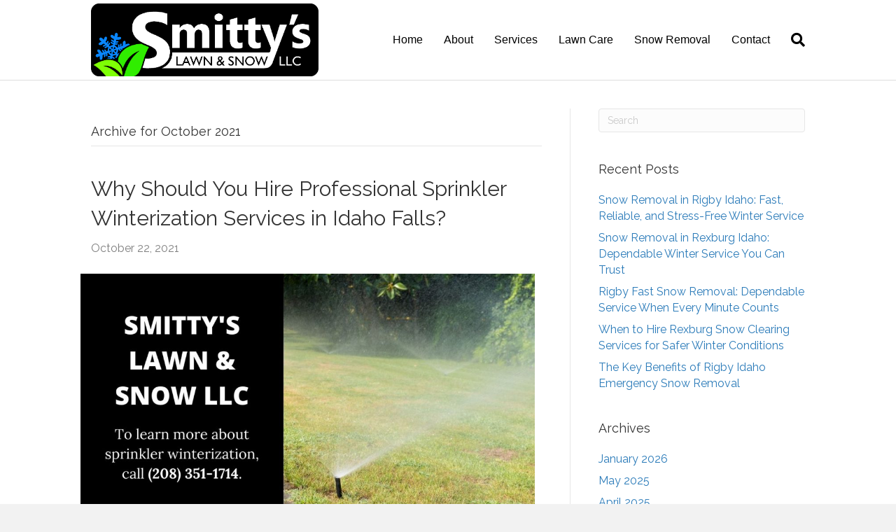

--- FILE ---
content_type: text/html; charset=UTF-8
request_url: https://www.smittysllc.com/2021/10/
body_size: 13244
content:
<!DOCTYPE html>
<html lang="en-US">
<head>
<meta charset="UTF-8" />
<meta name='viewport' content='width=device-width, initial-scale=1.0' />
<meta http-equiv='X-UA-Compatible' content='IE=edge' />
<link rel="profile" href="https://gmpg.org/xfn/11" />
<meta name='robots' content='noindex, follow' />
	<style>img:is([sizes="auto" i], [sizes^="auto," i]) { contain-intrinsic-size: 3000px 1500px }</style>
	
	<!-- This site is optimized with the Yoast SEO plugin v25.0 - https://yoast.com/wordpress/plugins/seo/ -->
	<title>October 2021 - Smitty&#039;s Lawn &amp; Snow</title>
	<meta property="og:locale" content="en_US" />
	<meta property="og:type" content="website" />
	<meta property="og:title" content="October 2021 - Smitty&#039;s Lawn &amp; Snow" />
	<meta property="og:url" content="https://www.smittysllc.com/2021/10/" />
	<meta property="og:site_name" content="Smitty&#039;s Lawn &amp; Snow" />
	<meta name="twitter:card" content="summary_large_image" />
	<script type="application/ld+json" class="yoast-schema-graph">{"@context":"https://schema.org","@graph":[{"@type":"CollectionPage","@id":"https://www.smittysllc.com/2021/10/","url":"https://www.smittysllc.com/2021/10/","name":"October 2021 - Smitty&#039;s Lawn &amp; Snow","isPartOf":{"@id":"https://www.smittysllc.com/#website"},"primaryImageOfPage":{"@id":"https://www.smittysllc.com/2021/10/#primaryimage"},"image":{"@id":"https://www.smittysllc.com/2021/10/#primaryimage"},"thumbnailUrl":"https://www.smittysllc.com/wp-content/uploads/2021/10/sprinkler-winterization-in-Idaho-Falls.jpg","breadcrumb":{"@id":"https://www.smittysllc.com/2021/10/#breadcrumb"},"inLanguage":"en-US"},{"@type":"ImageObject","inLanguage":"en-US","@id":"https://www.smittysllc.com/2021/10/#primaryimage","url":"https://www.smittysllc.com/wp-content/uploads/2021/10/sprinkler-winterization-in-Idaho-Falls.jpg","contentUrl":"https://www.smittysllc.com/wp-content/uploads/2021/10/sprinkler-winterization-in-Idaho-Falls.jpg","width":1200,"height":675,"caption":"sprinkler-winterization-in-Idaho-Falls"},{"@type":"BreadcrumbList","@id":"https://www.smittysllc.com/2021/10/#breadcrumb","itemListElement":[{"@type":"ListItem","position":1,"name":"Home","item":"https://www.smittysllc.com/"},{"@type":"ListItem","position":2,"name":"Archives for October 2021"}]},{"@type":"WebSite","@id":"https://www.smittysllc.com/#website","url":"https://www.smittysllc.com/","name":"Smitty&#039;s Lawn &amp; Snow","description":"","potentialAction":[{"@type":"SearchAction","target":{"@type":"EntryPoint","urlTemplate":"https://www.smittysllc.com/?s={search_term_string}"},"query-input":{"@type":"PropertyValueSpecification","valueRequired":true,"valueName":"search_term_string"}}],"inLanguage":"en-US"}]}</script>
	<!-- / Yoast SEO plugin. -->


<link rel='dns-prefetch' href='//fonts.googleapis.com' />
<link href='https://fonts.gstatic.com' crossorigin rel='preconnect' />
<link rel="alternate" type="application/rss+xml" title="Smitty&#039;s Lawn &amp; Snow &raquo; Feed" href="https://www.smittysllc.com/feed/" />
<link rel="alternate" type="application/rss+xml" title="Smitty&#039;s Lawn &amp; Snow &raquo; Comments Feed" href="https://www.smittysllc.com/comments/feed/" />
		<!-- This site uses the Google Analytics by MonsterInsights plugin v9.11.1 - Using Analytics tracking - https://www.monsterinsights.com/ -->
							<script src="//www.googletagmanager.com/gtag/js?id=G-D4R9CC96J8"  data-cfasync="false" data-wpfc-render="false" async></script>
			<script data-cfasync="false" data-wpfc-render="false">
				var mi_version = '9.11.1';
				var mi_track_user = true;
				var mi_no_track_reason = '';
								var MonsterInsightsDefaultLocations = {"page_location":"https:\/\/www.smittysllc.com\/2021\/10\/"};
								if ( typeof MonsterInsightsPrivacyGuardFilter === 'function' ) {
					var MonsterInsightsLocations = (typeof MonsterInsightsExcludeQuery === 'object') ? MonsterInsightsPrivacyGuardFilter( MonsterInsightsExcludeQuery ) : MonsterInsightsPrivacyGuardFilter( MonsterInsightsDefaultLocations );
				} else {
					var MonsterInsightsLocations = (typeof MonsterInsightsExcludeQuery === 'object') ? MonsterInsightsExcludeQuery : MonsterInsightsDefaultLocations;
				}

								var disableStrs = [
										'ga-disable-G-D4R9CC96J8',
									];

				/* Function to detect opted out users */
				function __gtagTrackerIsOptedOut() {
					for (var index = 0; index < disableStrs.length; index++) {
						if (document.cookie.indexOf(disableStrs[index] + '=true') > -1) {
							return true;
						}
					}

					return false;
				}

				/* Disable tracking if the opt-out cookie exists. */
				if (__gtagTrackerIsOptedOut()) {
					for (var index = 0; index < disableStrs.length; index++) {
						window[disableStrs[index]] = true;
					}
				}

				/* Opt-out function */
				function __gtagTrackerOptout() {
					for (var index = 0; index < disableStrs.length; index++) {
						document.cookie = disableStrs[index] + '=true; expires=Thu, 31 Dec 2099 23:59:59 UTC; path=/';
						window[disableStrs[index]] = true;
					}
				}

				if ('undefined' === typeof gaOptout) {
					function gaOptout() {
						__gtagTrackerOptout();
					}
				}
								window.dataLayer = window.dataLayer || [];

				window.MonsterInsightsDualTracker = {
					helpers: {},
					trackers: {},
				};
				if (mi_track_user) {
					function __gtagDataLayer() {
						dataLayer.push(arguments);
					}

					function __gtagTracker(type, name, parameters) {
						if (!parameters) {
							parameters = {};
						}

						if (parameters.send_to) {
							__gtagDataLayer.apply(null, arguments);
							return;
						}

						if (type === 'event') {
														parameters.send_to = monsterinsights_frontend.v4_id;
							var hookName = name;
							if (typeof parameters['event_category'] !== 'undefined') {
								hookName = parameters['event_category'] + ':' + name;
							}

							if (typeof MonsterInsightsDualTracker.trackers[hookName] !== 'undefined') {
								MonsterInsightsDualTracker.trackers[hookName](parameters);
							} else {
								__gtagDataLayer('event', name, parameters);
							}
							
						} else {
							__gtagDataLayer.apply(null, arguments);
						}
					}

					__gtagTracker('js', new Date());
					__gtagTracker('set', {
						'developer_id.dZGIzZG': true,
											});
					if ( MonsterInsightsLocations.page_location ) {
						__gtagTracker('set', MonsterInsightsLocations);
					}
										__gtagTracker('config', 'G-D4R9CC96J8', {"forceSSL":"true","anonymize_ip":"true"} );
										window.gtag = __gtagTracker;										(function () {
						/* https://developers.google.com/analytics/devguides/collection/analyticsjs/ */
						/* ga and __gaTracker compatibility shim. */
						var noopfn = function () {
							return null;
						};
						var newtracker = function () {
							return new Tracker();
						};
						var Tracker = function () {
							return null;
						};
						var p = Tracker.prototype;
						p.get = noopfn;
						p.set = noopfn;
						p.send = function () {
							var args = Array.prototype.slice.call(arguments);
							args.unshift('send');
							__gaTracker.apply(null, args);
						};
						var __gaTracker = function () {
							var len = arguments.length;
							if (len === 0) {
								return;
							}
							var f = arguments[len - 1];
							if (typeof f !== 'object' || f === null || typeof f.hitCallback !== 'function') {
								if ('send' === arguments[0]) {
									var hitConverted, hitObject = false, action;
									if ('event' === arguments[1]) {
										if ('undefined' !== typeof arguments[3]) {
											hitObject = {
												'eventAction': arguments[3],
												'eventCategory': arguments[2],
												'eventLabel': arguments[4],
												'value': arguments[5] ? arguments[5] : 1,
											}
										}
									}
									if ('pageview' === arguments[1]) {
										if ('undefined' !== typeof arguments[2]) {
											hitObject = {
												'eventAction': 'page_view',
												'page_path': arguments[2],
											}
										}
									}
									if (typeof arguments[2] === 'object') {
										hitObject = arguments[2];
									}
									if (typeof arguments[5] === 'object') {
										Object.assign(hitObject, arguments[5]);
									}
									if ('undefined' !== typeof arguments[1].hitType) {
										hitObject = arguments[1];
										if ('pageview' === hitObject.hitType) {
											hitObject.eventAction = 'page_view';
										}
									}
									if (hitObject) {
										action = 'timing' === arguments[1].hitType ? 'timing_complete' : hitObject.eventAction;
										hitConverted = mapArgs(hitObject);
										__gtagTracker('event', action, hitConverted);
									}
								}
								return;
							}

							function mapArgs(args) {
								var arg, hit = {};
								var gaMap = {
									'eventCategory': 'event_category',
									'eventAction': 'event_action',
									'eventLabel': 'event_label',
									'eventValue': 'event_value',
									'nonInteraction': 'non_interaction',
									'timingCategory': 'event_category',
									'timingVar': 'name',
									'timingValue': 'value',
									'timingLabel': 'event_label',
									'page': 'page_path',
									'location': 'page_location',
									'title': 'page_title',
									'referrer' : 'page_referrer',
								};
								for (arg in args) {
																		if (!(!args.hasOwnProperty(arg) || !gaMap.hasOwnProperty(arg))) {
										hit[gaMap[arg]] = args[arg];
									} else {
										hit[arg] = args[arg];
									}
								}
								return hit;
							}

							try {
								f.hitCallback();
							} catch (ex) {
							}
						};
						__gaTracker.create = newtracker;
						__gaTracker.getByName = newtracker;
						__gaTracker.getAll = function () {
							return [];
						};
						__gaTracker.remove = noopfn;
						__gaTracker.loaded = true;
						window['__gaTracker'] = __gaTracker;
					})();
									} else {
										console.log("");
					(function () {
						function __gtagTracker() {
							return null;
						}

						window['__gtagTracker'] = __gtagTracker;
						window['gtag'] = __gtagTracker;
					})();
									}
			</script>
							<!-- / Google Analytics by MonsterInsights -->
		<script>
window._wpemojiSettings = {"baseUrl":"https:\/\/s.w.org\/images\/core\/emoji\/16.0.1\/72x72\/","ext":".png","svgUrl":"https:\/\/s.w.org\/images\/core\/emoji\/16.0.1\/svg\/","svgExt":".svg","source":{"concatemoji":"https:\/\/www.smittysllc.com\/wp-includes\/js\/wp-emoji-release.min.js?ver=4862f22870e03d536a080035bff8a896"}};
/*! This file is auto-generated */
!function(s,n){var o,i,e;function c(e){try{var t={supportTests:e,timestamp:(new Date).valueOf()};sessionStorage.setItem(o,JSON.stringify(t))}catch(e){}}function p(e,t,n){e.clearRect(0,0,e.canvas.width,e.canvas.height),e.fillText(t,0,0);var t=new Uint32Array(e.getImageData(0,0,e.canvas.width,e.canvas.height).data),a=(e.clearRect(0,0,e.canvas.width,e.canvas.height),e.fillText(n,0,0),new Uint32Array(e.getImageData(0,0,e.canvas.width,e.canvas.height).data));return t.every(function(e,t){return e===a[t]})}function u(e,t){e.clearRect(0,0,e.canvas.width,e.canvas.height),e.fillText(t,0,0);for(var n=e.getImageData(16,16,1,1),a=0;a<n.data.length;a++)if(0!==n.data[a])return!1;return!0}function f(e,t,n,a){switch(t){case"flag":return n(e,"\ud83c\udff3\ufe0f\u200d\u26a7\ufe0f","\ud83c\udff3\ufe0f\u200b\u26a7\ufe0f")?!1:!n(e,"\ud83c\udde8\ud83c\uddf6","\ud83c\udde8\u200b\ud83c\uddf6")&&!n(e,"\ud83c\udff4\udb40\udc67\udb40\udc62\udb40\udc65\udb40\udc6e\udb40\udc67\udb40\udc7f","\ud83c\udff4\u200b\udb40\udc67\u200b\udb40\udc62\u200b\udb40\udc65\u200b\udb40\udc6e\u200b\udb40\udc67\u200b\udb40\udc7f");case"emoji":return!a(e,"\ud83e\udedf")}return!1}function g(e,t,n,a){var r="undefined"!=typeof WorkerGlobalScope&&self instanceof WorkerGlobalScope?new OffscreenCanvas(300,150):s.createElement("canvas"),o=r.getContext("2d",{willReadFrequently:!0}),i=(o.textBaseline="top",o.font="600 32px Arial",{});return e.forEach(function(e){i[e]=t(o,e,n,a)}),i}function t(e){var t=s.createElement("script");t.src=e,t.defer=!0,s.head.appendChild(t)}"undefined"!=typeof Promise&&(o="wpEmojiSettingsSupports",i=["flag","emoji"],n.supports={everything:!0,everythingExceptFlag:!0},e=new Promise(function(e){s.addEventListener("DOMContentLoaded",e,{once:!0})}),new Promise(function(t){var n=function(){try{var e=JSON.parse(sessionStorage.getItem(o));if("object"==typeof e&&"number"==typeof e.timestamp&&(new Date).valueOf()<e.timestamp+604800&&"object"==typeof e.supportTests)return e.supportTests}catch(e){}return null}();if(!n){if("undefined"!=typeof Worker&&"undefined"!=typeof OffscreenCanvas&&"undefined"!=typeof URL&&URL.createObjectURL&&"undefined"!=typeof Blob)try{var e="postMessage("+g.toString()+"("+[JSON.stringify(i),f.toString(),p.toString(),u.toString()].join(",")+"));",a=new Blob([e],{type:"text/javascript"}),r=new Worker(URL.createObjectURL(a),{name:"wpTestEmojiSupports"});return void(r.onmessage=function(e){c(n=e.data),r.terminate(),t(n)})}catch(e){}c(n=g(i,f,p,u))}t(n)}).then(function(e){for(var t in e)n.supports[t]=e[t],n.supports.everything=n.supports.everything&&n.supports[t],"flag"!==t&&(n.supports.everythingExceptFlag=n.supports.everythingExceptFlag&&n.supports[t]);n.supports.everythingExceptFlag=n.supports.everythingExceptFlag&&!n.supports.flag,n.DOMReady=!1,n.readyCallback=function(){n.DOMReady=!0}}).then(function(){return e}).then(function(){var e;n.supports.everything||(n.readyCallback(),(e=n.source||{}).concatemoji?t(e.concatemoji):e.wpemoji&&e.twemoji&&(t(e.twemoji),t(e.wpemoji)))}))}((window,document),window._wpemojiSettings);
</script>
<style id='wp-emoji-styles-inline-css'>

	img.wp-smiley, img.emoji {
		display: inline !important;
		border: none !important;
		box-shadow: none !important;
		height: 1em !important;
		width: 1em !important;
		margin: 0 0.07em !important;
		vertical-align: -0.1em !important;
		background: none !important;
		padding: 0 !important;
	}
</style>
<link rel='stylesheet' id='wp-block-library-css' href='https://www.smittysllc.com/wp-includes/css/dist/block-library/style.min.css?ver=4862f22870e03d536a080035bff8a896' media='all' />
<style id='wp-block-library-theme-inline-css'>
.wp-block-audio :where(figcaption){color:#555;font-size:13px;text-align:center}.is-dark-theme .wp-block-audio :where(figcaption){color:#ffffffa6}.wp-block-audio{margin:0 0 1em}.wp-block-code{border:1px solid #ccc;border-radius:4px;font-family:Menlo,Consolas,monaco,monospace;padding:.8em 1em}.wp-block-embed :where(figcaption){color:#555;font-size:13px;text-align:center}.is-dark-theme .wp-block-embed :where(figcaption){color:#ffffffa6}.wp-block-embed{margin:0 0 1em}.blocks-gallery-caption{color:#555;font-size:13px;text-align:center}.is-dark-theme .blocks-gallery-caption{color:#ffffffa6}:root :where(.wp-block-image figcaption){color:#555;font-size:13px;text-align:center}.is-dark-theme :root :where(.wp-block-image figcaption){color:#ffffffa6}.wp-block-image{margin:0 0 1em}.wp-block-pullquote{border-bottom:4px solid;border-top:4px solid;color:currentColor;margin-bottom:1.75em}.wp-block-pullquote cite,.wp-block-pullquote footer,.wp-block-pullquote__citation{color:currentColor;font-size:.8125em;font-style:normal;text-transform:uppercase}.wp-block-quote{border-left:.25em solid;margin:0 0 1.75em;padding-left:1em}.wp-block-quote cite,.wp-block-quote footer{color:currentColor;font-size:.8125em;font-style:normal;position:relative}.wp-block-quote:where(.has-text-align-right){border-left:none;border-right:.25em solid;padding-left:0;padding-right:1em}.wp-block-quote:where(.has-text-align-center){border:none;padding-left:0}.wp-block-quote.is-large,.wp-block-quote.is-style-large,.wp-block-quote:where(.is-style-plain){border:none}.wp-block-search .wp-block-search__label{font-weight:700}.wp-block-search__button{border:1px solid #ccc;padding:.375em .625em}:where(.wp-block-group.has-background){padding:1.25em 2.375em}.wp-block-separator.has-css-opacity{opacity:.4}.wp-block-separator{border:none;border-bottom:2px solid;margin-left:auto;margin-right:auto}.wp-block-separator.has-alpha-channel-opacity{opacity:1}.wp-block-separator:not(.is-style-wide):not(.is-style-dots){width:100px}.wp-block-separator.has-background:not(.is-style-dots){border-bottom:none;height:1px}.wp-block-separator.has-background:not(.is-style-wide):not(.is-style-dots){height:2px}.wp-block-table{margin:0 0 1em}.wp-block-table td,.wp-block-table th{word-break:normal}.wp-block-table :where(figcaption){color:#555;font-size:13px;text-align:center}.is-dark-theme .wp-block-table :where(figcaption){color:#ffffffa6}.wp-block-video :where(figcaption){color:#555;font-size:13px;text-align:center}.is-dark-theme .wp-block-video :where(figcaption){color:#ffffffa6}.wp-block-video{margin:0 0 1em}:root :where(.wp-block-template-part.has-background){margin-bottom:0;margin-top:0;padding:1.25em 2.375em}
</style>
<style id='classic-theme-styles-inline-css'>
/*! This file is auto-generated */
.wp-block-button__link{color:#fff;background-color:#32373c;border-radius:9999px;box-shadow:none;text-decoration:none;padding:calc(.667em + 2px) calc(1.333em + 2px);font-size:1.125em}.wp-block-file__button{background:#32373c;color:#fff;text-decoration:none}
</style>
<style id='global-styles-inline-css'>
:root{--wp--preset--aspect-ratio--square: 1;--wp--preset--aspect-ratio--4-3: 4/3;--wp--preset--aspect-ratio--3-4: 3/4;--wp--preset--aspect-ratio--3-2: 3/2;--wp--preset--aspect-ratio--2-3: 2/3;--wp--preset--aspect-ratio--16-9: 16/9;--wp--preset--aspect-ratio--9-16: 9/16;--wp--preset--color--black: #000000;--wp--preset--color--cyan-bluish-gray: #abb8c3;--wp--preset--color--white: #ffffff;--wp--preset--color--pale-pink: #f78da7;--wp--preset--color--vivid-red: #cf2e2e;--wp--preset--color--luminous-vivid-orange: #ff6900;--wp--preset--color--luminous-vivid-amber: #fcb900;--wp--preset--color--light-green-cyan: #7bdcb5;--wp--preset--color--vivid-green-cyan: #00d084;--wp--preset--color--pale-cyan-blue: #8ed1fc;--wp--preset--color--vivid-cyan-blue: #0693e3;--wp--preset--color--vivid-purple: #9b51e0;--wp--preset--color--fl-heading-text: #333333;--wp--preset--color--fl-body-bg: #f2f2f2;--wp--preset--color--fl-body-text: #808080;--wp--preset--color--fl-accent: #2b7bb9;--wp--preset--color--fl-accent-hover: #2b7bb9;--wp--preset--color--fl-topbar-bg: #000000;--wp--preset--color--fl-topbar-text: #757575;--wp--preset--color--fl-topbar-link: #2b7bb9;--wp--preset--color--fl-topbar-hover: #2b7bb9;--wp--preset--color--fl-header-bg: #ffffff;--wp--preset--color--fl-header-text: #000000;--wp--preset--color--fl-header-link: #000000;--wp--preset--color--fl-header-hover: #1e73be;--wp--preset--color--fl-nav-bg: #ffffff;--wp--preset--color--fl-nav-link: #757575;--wp--preset--color--fl-nav-hover: #2b7bb9;--wp--preset--color--fl-content-bg: #ffffff;--wp--preset--color--fl-footer-widgets-bg: #ffffff;--wp--preset--color--fl-footer-widgets-text: #757575;--wp--preset--color--fl-footer-widgets-link: #2b7bb9;--wp--preset--color--fl-footer-widgets-hover: #2b7bb9;--wp--preset--color--fl-footer-bg: #ffffff;--wp--preset--color--fl-footer-text: #757575;--wp--preset--color--fl-footer-link: #2b7bb9;--wp--preset--color--fl-footer-hover: #2b7bb9;--wp--preset--gradient--vivid-cyan-blue-to-vivid-purple: linear-gradient(135deg,rgba(6,147,227,1) 0%,rgb(155,81,224) 100%);--wp--preset--gradient--light-green-cyan-to-vivid-green-cyan: linear-gradient(135deg,rgb(122,220,180) 0%,rgb(0,208,130) 100%);--wp--preset--gradient--luminous-vivid-amber-to-luminous-vivid-orange: linear-gradient(135deg,rgba(252,185,0,1) 0%,rgba(255,105,0,1) 100%);--wp--preset--gradient--luminous-vivid-orange-to-vivid-red: linear-gradient(135deg,rgba(255,105,0,1) 0%,rgb(207,46,46) 100%);--wp--preset--gradient--very-light-gray-to-cyan-bluish-gray: linear-gradient(135deg,rgb(238,238,238) 0%,rgb(169,184,195) 100%);--wp--preset--gradient--cool-to-warm-spectrum: linear-gradient(135deg,rgb(74,234,220) 0%,rgb(151,120,209) 20%,rgb(207,42,186) 40%,rgb(238,44,130) 60%,rgb(251,105,98) 80%,rgb(254,248,76) 100%);--wp--preset--gradient--blush-light-purple: linear-gradient(135deg,rgb(255,206,236) 0%,rgb(152,150,240) 100%);--wp--preset--gradient--blush-bordeaux: linear-gradient(135deg,rgb(254,205,165) 0%,rgb(254,45,45) 50%,rgb(107,0,62) 100%);--wp--preset--gradient--luminous-dusk: linear-gradient(135deg,rgb(255,203,112) 0%,rgb(199,81,192) 50%,rgb(65,88,208) 100%);--wp--preset--gradient--pale-ocean: linear-gradient(135deg,rgb(255,245,203) 0%,rgb(182,227,212) 50%,rgb(51,167,181) 100%);--wp--preset--gradient--electric-grass: linear-gradient(135deg,rgb(202,248,128) 0%,rgb(113,206,126) 100%);--wp--preset--gradient--midnight: linear-gradient(135deg,rgb(2,3,129) 0%,rgb(40,116,252) 100%);--wp--preset--font-size--small: 13px;--wp--preset--font-size--medium: 20px;--wp--preset--font-size--large: 36px;--wp--preset--font-size--x-large: 42px;--wp--preset--spacing--20: 0.44rem;--wp--preset--spacing--30: 0.67rem;--wp--preset--spacing--40: 1rem;--wp--preset--spacing--50: 1.5rem;--wp--preset--spacing--60: 2.25rem;--wp--preset--spacing--70: 3.38rem;--wp--preset--spacing--80: 5.06rem;--wp--preset--shadow--natural: 6px 6px 9px rgba(0, 0, 0, 0.2);--wp--preset--shadow--deep: 12px 12px 50px rgba(0, 0, 0, 0.4);--wp--preset--shadow--sharp: 6px 6px 0px rgba(0, 0, 0, 0.2);--wp--preset--shadow--outlined: 6px 6px 0px -3px rgba(255, 255, 255, 1), 6px 6px rgba(0, 0, 0, 1);--wp--preset--shadow--crisp: 6px 6px 0px rgba(0, 0, 0, 1);}:where(.is-layout-flex){gap: 0.5em;}:where(.is-layout-grid){gap: 0.5em;}body .is-layout-flex{display: flex;}.is-layout-flex{flex-wrap: wrap;align-items: center;}.is-layout-flex > :is(*, div){margin: 0;}body .is-layout-grid{display: grid;}.is-layout-grid > :is(*, div){margin: 0;}:where(.wp-block-columns.is-layout-flex){gap: 2em;}:where(.wp-block-columns.is-layout-grid){gap: 2em;}:where(.wp-block-post-template.is-layout-flex){gap: 1.25em;}:where(.wp-block-post-template.is-layout-grid){gap: 1.25em;}.has-black-color{color: var(--wp--preset--color--black) !important;}.has-cyan-bluish-gray-color{color: var(--wp--preset--color--cyan-bluish-gray) !important;}.has-white-color{color: var(--wp--preset--color--white) !important;}.has-pale-pink-color{color: var(--wp--preset--color--pale-pink) !important;}.has-vivid-red-color{color: var(--wp--preset--color--vivid-red) !important;}.has-luminous-vivid-orange-color{color: var(--wp--preset--color--luminous-vivid-orange) !important;}.has-luminous-vivid-amber-color{color: var(--wp--preset--color--luminous-vivid-amber) !important;}.has-light-green-cyan-color{color: var(--wp--preset--color--light-green-cyan) !important;}.has-vivid-green-cyan-color{color: var(--wp--preset--color--vivid-green-cyan) !important;}.has-pale-cyan-blue-color{color: var(--wp--preset--color--pale-cyan-blue) !important;}.has-vivid-cyan-blue-color{color: var(--wp--preset--color--vivid-cyan-blue) !important;}.has-vivid-purple-color{color: var(--wp--preset--color--vivid-purple) !important;}.has-black-background-color{background-color: var(--wp--preset--color--black) !important;}.has-cyan-bluish-gray-background-color{background-color: var(--wp--preset--color--cyan-bluish-gray) !important;}.has-white-background-color{background-color: var(--wp--preset--color--white) !important;}.has-pale-pink-background-color{background-color: var(--wp--preset--color--pale-pink) !important;}.has-vivid-red-background-color{background-color: var(--wp--preset--color--vivid-red) !important;}.has-luminous-vivid-orange-background-color{background-color: var(--wp--preset--color--luminous-vivid-orange) !important;}.has-luminous-vivid-amber-background-color{background-color: var(--wp--preset--color--luminous-vivid-amber) !important;}.has-light-green-cyan-background-color{background-color: var(--wp--preset--color--light-green-cyan) !important;}.has-vivid-green-cyan-background-color{background-color: var(--wp--preset--color--vivid-green-cyan) !important;}.has-pale-cyan-blue-background-color{background-color: var(--wp--preset--color--pale-cyan-blue) !important;}.has-vivid-cyan-blue-background-color{background-color: var(--wp--preset--color--vivid-cyan-blue) !important;}.has-vivid-purple-background-color{background-color: var(--wp--preset--color--vivid-purple) !important;}.has-black-border-color{border-color: var(--wp--preset--color--black) !important;}.has-cyan-bluish-gray-border-color{border-color: var(--wp--preset--color--cyan-bluish-gray) !important;}.has-white-border-color{border-color: var(--wp--preset--color--white) !important;}.has-pale-pink-border-color{border-color: var(--wp--preset--color--pale-pink) !important;}.has-vivid-red-border-color{border-color: var(--wp--preset--color--vivid-red) !important;}.has-luminous-vivid-orange-border-color{border-color: var(--wp--preset--color--luminous-vivid-orange) !important;}.has-luminous-vivid-amber-border-color{border-color: var(--wp--preset--color--luminous-vivid-amber) !important;}.has-light-green-cyan-border-color{border-color: var(--wp--preset--color--light-green-cyan) !important;}.has-vivid-green-cyan-border-color{border-color: var(--wp--preset--color--vivid-green-cyan) !important;}.has-pale-cyan-blue-border-color{border-color: var(--wp--preset--color--pale-cyan-blue) !important;}.has-vivid-cyan-blue-border-color{border-color: var(--wp--preset--color--vivid-cyan-blue) !important;}.has-vivid-purple-border-color{border-color: var(--wp--preset--color--vivid-purple) !important;}.has-vivid-cyan-blue-to-vivid-purple-gradient-background{background: var(--wp--preset--gradient--vivid-cyan-blue-to-vivid-purple) !important;}.has-light-green-cyan-to-vivid-green-cyan-gradient-background{background: var(--wp--preset--gradient--light-green-cyan-to-vivid-green-cyan) !important;}.has-luminous-vivid-amber-to-luminous-vivid-orange-gradient-background{background: var(--wp--preset--gradient--luminous-vivid-amber-to-luminous-vivid-orange) !important;}.has-luminous-vivid-orange-to-vivid-red-gradient-background{background: var(--wp--preset--gradient--luminous-vivid-orange-to-vivid-red) !important;}.has-very-light-gray-to-cyan-bluish-gray-gradient-background{background: var(--wp--preset--gradient--very-light-gray-to-cyan-bluish-gray) !important;}.has-cool-to-warm-spectrum-gradient-background{background: var(--wp--preset--gradient--cool-to-warm-spectrum) !important;}.has-blush-light-purple-gradient-background{background: var(--wp--preset--gradient--blush-light-purple) !important;}.has-blush-bordeaux-gradient-background{background: var(--wp--preset--gradient--blush-bordeaux) !important;}.has-luminous-dusk-gradient-background{background: var(--wp--preset--gradient--luminous-dusk) !important;}.has-pale-ocean-gradient-background{background: var(--wp--preset--gradient--pale-ocean) !important;}.has-electric-grass-gradient-background{background: var(--wp--preset--gradient--electric-grass) !important;}.has-midnight-gradient-background{background: var(--wp--preset--gradient--midnight) !important;}.has-small-font-size{font-size: var(--wp--preset--font-size--small) !important;}.has-medium-font-size{font-size: var(--wp--preset--font-size--medium) !important;}.has-large-font-size{font-size: var(--wp--preset--font-size--large) !important;}.has-x-large-font-size{font-size: var(--wp--preset--font-size--x-large) !important;}
:where(.wp-block-post-template.is-layout-flex){gap: 1.25em;}:where(.wp-block-post-template.is-layout-grid){gap: 1.25em;}
:where(.wp-block-columns.is-layout-flex){gap: 2em;}:where(.wp-block-columns.is-layout-grid){gap: 2em;}
:root :where(.wp-block-pullquote){font-size: 1.5em;line-height: 1.6;}
</style>
<style id='akismet-widget-style-inline-css'>

			.a-stats {
				--akismet-color-mid-green: #357b49;
				--akismet-color-white: #fff;
				--akismet-color-light-grey: #f6f7f7;

				max-width: 350px;
				width: auto;
			}

			.a-stats * {
				all: unset;
				box-sizing: border-box;
			}

			.a-stats strong {
				font-weight: 600;
			}

			.a-stats a.a-stats__link,
			.a-stats a.a-stats__link:visited,
			.a-stats a.a-stats__link:active {
				background: var(--akismet-color-mid-green);
				border: none;
				box-shadow: none;
				border-radius: 8px;
				color: var(--akismet-color-white);
				cursor: pointer;
				display: block;
				font-family: -apple-system, BlinkMacSystemFont, 'Segoe UI', 'Roboto', 'Oxygen-Sans', 'Ubuntu', 'Cantarell', 'Helvetica Neue', sans-serif;
				font-weight: 500;
				padding: 12px;
				text-align: center;
				text-decoration: none;
				transition: all 0.2s ease;
			}

			/* Extra specificity to deal with TwentyTwentyOne focus style */
			.widget .a-stats a.a-stats__link:focus {
				background: var(--akismet-color-mid-green);
				color: var(--akismet-color-white);
				text-decoration: none;
			}

			.a-stats a.a-stats__link:hover {
				filter: brightness(110%);
				box-shadow: 0 4px 12px rgba(0, 0, 0, 0.06), 0 0 2px rgba(0, 0, 0, 0.16);
			}

			.a-stats .count {
				color: var(--akismet-color-white);
				display: block;
				font-size: 1.5em;
				line-height: 1.4;
				padding: 0 13px;
				white-space: nowrap;
			}
		
</style>
<link rel='stylesheet' id='jquery-magnificpopup-css' href='https://www.smittysllc.com/wp-content/plugins/bb-plugin/css/jquery.magnificpopup.min.css?ver=2.9.0.4' media='all' />
<link rel='stylesheet' id='bootstrap-css' href='https://www.smittysllc.com/wp-content/themes/bb-theme/css/bootstrap.min.css?ver=1.7.18' media='all' />
<link rel='stylesheet' id='fl-automator-skin-css' href='https://www.smittysllc.com/wp-content/uploads/bb-theme/skin-67cf5183a11de.css?ver=1.7.18' media='all' />
<link rel='stylesheet' id='fl-builder-google-fonts-b248d31f6c5b732706c353263c6b6a67-css' href='//fonts.googleapis.com/css?family=Raleway%3A300%2C400%2C700%2C400&#038;ver=6.8.3' media='all' />
<link rel='stylesheet' id='call-now-button-modern-style-css' href='https://www.smittysllc.com/wp-content/plugins/call-now-button/resources/style/modern.css?ver=1.5.0' media='all' />
<script src="https://www.smittysllc.com/wp-content/plugins/google-analytics-for-wordpress/assets/js/frontend-gtag.min.js?ver=9.11.1" id="monsterinsights-frontend-script-js" async data-wp-strategy="async"></script>
<script data-cfasync="false" data-wpfc-render="false" id='monsterinsights-frontend-script-js-extra'>var monsterinsights_frontend = {"js_events_tracking":"true","download_extensions":"doc,pdf,ppt,zip,xls,docx,pptx,xlsx","inbound_paths":"[]","home_url":"https:\/\/www.smittysllc.com","hash_tracking":"false","v4_id":"G-D4R9CC96J8"};</script>
<script src="https://www.smittysllc.com/wp-includes/js/jquery/jquery.min.js?ver=3.7.1" id="jquery-core-js"></script>
<script src="https://www.smittysllc.com/wp-includes/js/jquery/jquery-migrate.min.js?ver=3.4.1" id="jquery-migrate-js"></script>
<link rel="https://api.w.org/" href="https://www.smittysllc.com/wp-json/" /><link rel="EditURI" type="application/rsd+xml" title="RSD" href="https://www.smittysllc.com/xmlrpc.php?rsd" />
<link rel="icon" href="https://www.smittysllc.com/wp-content/uploads/2020/05/cropped-smittys-favicon-32x32.jpg" sizes="32x32" />
<link rel="icon" href="https://www.smittysllc.com/wp-content/uploads/2020/05/cropped-smittys-favicon-192x192.jpg" sizes="192x192" />
<link rel="apple-touch-icon" href="https://www.smittysllc.com/wp-content/uploads/2020/05/cropped-smittys-favicon-180x180.jpg" />
<meta name="msapplication-TileImage" content="https://www.smittysllc.com/wp-content/uploads/2020/05/cropped-smittys-favicon-270x270.jpg" />
<link rel="stylesheet" href="https://www.smittysllc.com/wp-content/themes/bb-theme-child/style.css" /></head>
<body data-rsssl=1 class="archive date wp-theme-bb-theme wp-child-theme-bb-theme-child fl-builder-2-9-0-4 fl-theme-1-7-18 fl-framework-bootstrap fl-preset-default fl-full-width fl-search-active" itemscope="itemscope" itemtype="https://schema.org/WebPage">
<a aria-label="Skip to content" class="fl-screen-reader-text" href="#fl-main-content">Skip to content</a><div class="fl-page">
	<header class="fl-page-header fl-page-header-fixed fl-page-nav-right fl-page-nav-toggle-button fl-page-nav-toggle-visible-mobile"  role="banner">
	<div class="fl-page-header-wrap">
		<div class="fl-page-header-container container">
			<div class="fl-page-header-row row">
				<div class="col-sm-12 col-md-3 fl-page-logo-wrap">
					<div class="fl-page-header-logo">
						<a href="https://www.smittysllc.com/"><img class="fl-logo-img" loading="false" data-no-lazy="1"   itemscope itemtype="https://schema.org/ImageObject" src="https://www.smittysllc.com/wp-content/uploads/2020/02/smittys-Idaho-falls-lawn-care-logo.jpg" data-retina="" title="" width="2082" data-width="2082" height="669" data-height="669" alt="Smitty&#039;s Lawn &amp; Snow" /><meta itemprop="name" content="Smitty&#039;s Lawn &amp; Snow" /></a>
					</div>
				</div>
				<div class="col-sm-12 col-md-9 fl-page-fixed-nav-wrap">
					<div class="fl-page-nav-wrap">
						<nav class="fl-page-nav fl-nav navbar navbar-default navbar-expand-md" aria-label="Header Menu" role="navigation">
							<button type="button" class="navbar-toggle navbar-toggler" data-toggle="collapse" data-target=".fl-page-nav-collapse">
								<span>Menu</span>
							</button>
							<div class="fl-page-nav-collapse collapse navbar-collapse">
								<ul id="menu-main-menu" class="nav navbar-nav navbar-right menu fl-theme-menu"><li id="menu-item-24" class="menu-item menu-item-type-post_type menu-item-object-page menu-item-home menu-item-24 nav-item"><a href="https://www.smittysllc.com/" class="nav-link">Home</a></li>
<li id="menu-item-39" class="menu-item menu-item-type-post_type menu-item-object-page menu-item-39 nav-item"><a href="https://www.smittysllc.com/about/" class="nav-link">About</a></li>
<li id="menu-item-50" class="menu-item menu-item-type-post_type menu-item-object-page menu-item-50 nav-item"><a href="https://www.smittysllc.com/services/" class="nav-link">Services</a></li>
<li id="menu-item-121" class="menu-item menu-item-type-post_type menu-item-object-page menu-item-121 nav-item"><a href="https://www.smittysllc.com/lawn-care/" class="nav-link">Lawn Care</a></li>
<li id="menu-item-122" class="menu-item menu-item-type-post_type menu-item-object-page menu-item-122 nav-item"><a href="https://www.smittysllc.com/snow-removal/" class="nav-link">Snow Removal</a></li>
<li id="menu-item-143" class="menu-item menu-item-type-post_type menu-item-object-page menu-item-has-children menu-item-143 nav-item"><a href="https://www.smittysllc.com/contact/" class="nav-link">Contact</a><div class="fl-submenu-icon-wrap"><span class="fl-submenu-toggle-icon"></span></div>
<ul class="sub-menu">
	<li id="menu-item-431" class="menu-item menu-item-type-post_type menu-item-object-page menu-item-431 nav-item"><a href="https://www.smittysllc.com/contact/blog/" class="nav-link">Blog</a></li>
</ul>
</li>
</ul>							</div>
						</nav>
					</div>
				</div>
			</div>
		</div>
	</div>
</header><!-- .fl-page-header-fixed -->
<header class="fl-page-header fl-page-header-primary fl-page-nav-right fl-page-nav-toggle-button fl-page-nav-toggle-visible-mobile" itemscope="itemscope" itemtype="https://schema.org/WPHeader"  role="banner">
	<div class="fl-page-header-wrap">
		<div class="fl-page-header-container container">
			<div class="fl-page-header-row row">
				<div class="col-sm-12 col-md-4 fl-page-header-logo-col">
					<div class="fl-page-header-logo" itemscope="itemscope" itemtype="https://schema.org/Organization">
						<a href="https://www.smittysllc.com/" itemprop="url"><img class="fl-logo-img" loading="false" data-no-lazy="1"   itemscope itemtype="https://schema.org/ImageObject" src="https://www.smittysllc.com/wp-content/uploads/2020/02/smittys-Idaho-falls-lawn-care-logo.jpg" data-retina="" title="" width="2082" data-width="2082" height="669" data-height="669" alt="Smitty&#039;s Lawn &amp; Snow" /><meta itemprop="name" content="Smitty&#039;s Lawn &amp; Snow" /></a>
											</div>
				</div>
				<div class="col-sm-12 col-md-8 fl-page-nav-col">
					<div class="fl-page-nav-wrap">
						<nav class="fl-page-nav fl-nav navbar navbar-default navbar-expand-md" aria-label="Header Menu" itemscope="itemscope" itemtype="https://schema.org/SiteNavigationElement" role="navigation">
							<button type="button" class="navbar-toggle navbar-toggler" data-toggle="collapse" data-target=".fl-page-nav-collapse">
								<span>Menu</span>
							</button>
							<div class="fl-page-nav-collapse collapse navbar-collapse">
								<ul id="menu-main-menu-1" class="nav navbar-nav navbar-right menu fl-theme-menu"><li class="menu-item menu-item-type-post_type menu-item-object-page menu-item-home menu-item-24 nav-item"><a href="https://www.smittysllc.com/" class="nav-link">Home</a></li>
<li class="menu-item menu-item-type-post_type menu-item-object-page menu-item-39 nav-item"><a href="https://www.smittysllc.com/about/" class="nav-link">About</a></li>
<li class="menu-item menu-item-type-post_type menu-item-object-page menu-item-50 nav-item"><a href="https://www.smittysllc.com/services/" class="nav-link">Services</a></li>
<li class="menu-item menu-item-type-post_type menu-item-object-page menu-item-121 nav-item"><a href="https://www.smittysllc.com/lawn-care/" class="nav-link">Lawn Care</a></li>
<li class="menu-item menu-item-type-post_type menu-item-object-page menu-item-122 nav-item"><a href="https://www.smittysllc.com/snow-removal/" class="nav-link">Snow Removal</a></li>
<li class="menu-item menu-item-type-post_type menu-item-object-page menu-item-has-children menu-item-143 nav-item"><a href="https://www.smittysllc.com/contact/" class="nav-link">Contact</a><div class="fl-submenu-icon-wrap"><span class="fl-submenu-toggle-icon"></span></div>
<ul class="sub-menu">
	<li class="menu-item menu-item-type-post_type menu-item-object-page menu-item-431 nav-item"><a href="https://www.smittysllc.com/contact/blog/" class="nav-link">Blog</a></li>
</ul>
</li>
</ul><div class="fl-page-nav-search">
	<a href="#" class="fas fa-search" aria-label="Search" aria-expanded="false" aria-haspopup="true" id='flsearchform'></a>
	<form method="get" role="search" aria-label="Search" action="https://www.smittysllc.com/" title="Type and press Enter to search.">
		<input type="search" class="fl-search-input form-control" name="s" placeholder="Search" value="" aria-labelledby="flsearchform" />
	</form>
</div>
							</div>
						</nav>
					</div>
				</div>
			</div>
		</div>
	</div>
</header><!-- .fl-page-header -->
	<div id="fl-main-content" class="fl-page-content" itemprop="mainContentOfPage" role="main">

		
<div class="fl-archive container">
	<div class="row">

		
		<div class="fl-content fl-content-left col-md-8" itemscope="itemscope" itemtype="https://schema.org/Blog">

			<header class="fl-archive-header" role="banner">
	<h1 class="fl-archive-title">Archive for  October 2021</h1>
</header>

			
									<article class="fl-post post-588 post type-post status-publish format-standard has-post-thumbnail hentry category-uncategorized" id="fl-post-588" itemscope="itemscope" itemtype="https://schema.org/BlogPosting">

				
	<header class="fl-post-header">
		<h2 class="fl-post-title" itemprop="headline">
			<a href="https://www.smittysllc.com/why-should-you-hire-professional-sprinkler-winterization-services-in-idaho-falls/" rel="bookmark" title="Why Should You Hire Professional Sprinkler Winterization Services in Idaho Falls?">Why Should You Hire Professional Sprinkler Winterization Services in Idaho Falls?</a>
					</h2>
		<div class="fl-post-meta fl-post-meta-top"><span class="fl-post-date">October 22, 2021</span></div><meta itemscope itemprop="mainEntityOfPage" itemtype="https://schema.org/WebPage" itemid="https://www.smittysllc.com/why-should-you-hire-professional-sprinkler-winterization-services-in-idaho-falls/" content="Why Should You Hire Professional Sprinkler Winterization Services in Idaho Falls?" /><meta itemprop="datePublished" content="2021-10-22" /><meta itemprop="dateModified" content="2021-10-22" /><div itemprop="publisher" itemscope itemtype="https://schema.org/Organization"><meta itemprop="name" content="Smitty&#039;s Lawn &amp; Snow"><div itemprop="logo" itemscope itemtype="https://schema.org/ImageObject"><meta itemprop="url" content="https://www.smittysllc.com/wp-content/uploads/2020/02/smittys-Idaho-falls-lawn-care-logo.jpg"></div></div><div itemscope itemprop="author" itemtype="https://schema.org/Person"><meta itemprop="url" content="https://www.smittysllc.com/author/admin/" /><meta itemprop="name" content="admin" /></div><div itemscope itemprop="image" itemtype="https://schema.org/ImageObject"><meta itemprop="url" content="https://www.smittysllc.com/wp-content/uploads/2021/10/sprinkler-winterization-in-Idaho-Falls.jpg" /><meta itemprop="width" content="1200" /><meta itemprop="height" content="675" /></div><div itemprop="interactionStatistic" itemscope itemtype="https://schema.org/InteractionCounter"><meta itemprop="interactionType" content="https://schema.org/CommentAction" /><meta itemprop="userInteractionCount" content="0" /></div>	</header><!-- .fl-post-header -->

			
				<div class="row fl-post-image-beside-wrap">
			<div class="fl-post-image-beside">
				<div class="fl-post-thumb">
					<a href="https://www.smittysllc.com/why-should-you-hire-professional-sprinkler-winterization-services-in-idaho-falls/" rel="bookmark" title="Why Should You Hire Professional Sprinkler Winterization Services in Idaho Falls?">
						<img width="1024" height="576" src="https://www.smittysllc.com/wp-content/uploads/2021/10/sprinkler-winterization-in-Idaho-Falls-1024x576.jpg" class="attachment-large size-large wp-post-image" alt="sprinkler-winterization-in-Idaho-Falls" aria-label="Why Should You Hire Professional Sprinkler Winterization Services in Idaho Falls?" decoding="async" fetchpriority="high" srcset="https://www.smittysllc.com/wp-content/uploads/2021/10/sprinkler-winterization-in-Idaho-Falls-1024x576.jpg 1024w, https://www.smittysllc.com/wp-content/uploads/2021/10/sprinkler-winterization-in-Idaho-Falls-300x169.jpg 300w, https://www.smittysllc.com/wp-content/uploads/2021/10/sprinkler-winterization-in-Idaho-Falls-768x432.jpg 768w, https://www.smittysllc.com/wp-content/uploads/2021/10/sprinkler-winterization-in-Idaho-Falls.jpg 1200w" sizes="(max-width: 1024px) 100vw, 1024px" />					</a>
				</div>
			</div>
			<div class="fl-post-content-beside">
					<div class="fl-post-content clearfix" itemprop="text">
		<p>No sprinkler system is 100% foolproof, but Smitty&#8217;s Lawn &amp; Snow LLC offers the best sprinkler winterization in Idaho Falls. What does that mean? It means they will inspect your sprinkler system and make sure to get rid of all water in your system to avoid any damage from freezing temperatures. Here are 4 reasons&hellip;</p>
<a class="fl-post-more-link" href="https://www.smittysllc.com/why-should-you-hire-professional-sprinkler-winterization-services-in-idaho-falls/">Read More</a>	</div><!-- .fl-post-content -->

					</div>
	</div>
	
</article>
<!-- .fl-post -->
				
				
			
		</div>

		<div class="fl-sidebar  fl-sidebar-right fl-sidebar-display-desktop col-md-4" itemscope="itemscope" itemtype="https://schema.org/WPSideBar">
		<aside id="search-2" class="fl-widget widget_search"><form aria-label="Search" method="get" role="search" action="https://www.smittysllc.com/" title="Type and press Enter to search.">
	<input aria-label="Search" type="search" class="fl-search-input form-control" name="s" placeholder="Search"  value="" onfocus="if (this.value === 'Search') { this.value = ''; }" onblur="if (this.value === '') this.value='Search';" />
</form>
</aside>
		<aside id="recent-posts-2" class="fl-widget widget_recent_entries">
		<h4 class="fl-widget-title">Recent Posts</h4>
		<ul>
											<li>
					<a href="https://www.smittysllc.com/snow-removal-in-rigby-idaho-fast-reliable-and-stress-free-winter-service/">Snow Removal in Rigby Idaho: Fast, Reliable, and Stress-Free Winter Service</a>
									</li>
											<li>
					<a href="https://www.smittysllc.com/snow-removal-in-rexburg-idaho-dependable-winter-service-you-can-trust/">Snow Removal in Rexburg Idaho: Dependable Winter Service You Can Trust</a>
									</li>
											<li>
					<a href="https://www.smittysllc.com/rigby-fast-snow-removal-dependable-service-when-every-minute-counts/">Rigby Fast Snow Removal: Dependable Service When Every Minute Counts</a>
									</li>
											<li>
					<a href="https://www.smittysllc.com/when-to-hire-rexburg-snow-clearing-services-for-safer-winter-conditions/">When to Hire Rexburg Snow Clearing Services for Safer Winter Conditions</a>
									</li>
											<li>
					<a href="https://www.smittysllc.com/the-key-benefits-of-rigby-idaho-emergency-snow-removal/">The Key Benefits of Rigby Idaho Emergency Snow Removal</a>
									</li>
					</ul>

		</aside><aside id="archives-2" class="fl-widget widget_archive"><h4 class="fl-widget-title">Archives</h4>
			<ul>
					<li><a href='https://www.smittysllc.com/2026/01/'>January 2026</a></li>
	<li><a href='https://www.smittysllc.com/2025/05/'>May 2025</a></li>
	<li><a href='https://www.smittysllc.com/2025/04/'>April 2025</a></li>
	<li><a href='https://www.smittysllc.com/2025/02/'>February 2025</a></li>
	<li><a href='https://www.smittysllc.com/2024/10/'>October 2024</a></li>
	<li><a href='https://www.smittysllc.com/2024/09/'>September 2024</a></li>
	<li><a href='https://www.smittysllc.com/2024/06/'>June 2024</a></li>
	<li><a href='https://www.smittysllc.com/2024/04/'>April 2024</a></li>
	<li><a href='https://www.smittysllc.com/2024/02/'>February 2024</a></li>
	<li><a href='https://www.smittysllc.com/2023/12/'>December 2023</a></li>
	<li><a href='https://www.smittysllc.com/2023/11/'>November 2023</a></li>
	<li><a href='https://www.smittysllc.com/2023/09/'>September 2023</a></li>
	<li><a href='https://www.smittysllc.com/2023/08/'>August 2023</a></li>
	<li><a href='https://www.smittysllc.com/2023/06/'>June 2023</a></li>
	<li><a href='https://www.smittysllc.com/2023/05/'>May 2023</a></li>
	<li><a href='https://www.smittysllc.com/2023/04/'>April 2023</a></li>
	<li><a href='https://www.smittysllc.com/2023/03/'>March 2023</a></li>
	<li><a href='https://www.smittysllc.com/2023/02/'>February 2023</a></li>
	<li><a href='https://www.smittysllc.com/2022/11/'>November 2022</a></li>
	<li><a href='https://www.smittysllc.com/2022/10/'>October 2022</a></li>
	<li><a href='https://www.smittysllc.com/2022/09/'>September 2022</a></li>
	<li><a href='https://www.smittysllc.com/2022/08/'>August 2022</a></li>
	<li><a href='https://www.smittysllc.com/2022/07/'>July 2022</a></li>
	<li><a href='https://www.smittysllc.com/2022/04/'>April 2022</a></li>
	<li><a href='https://www.smittysllc.com/2022/03/'>March 2022</a></li>
	<li><a href='https://www.smittysllc.com/2022/02/'>February 2022</a></li>
	<li><a href='https://www.smittysllc.com/2021/12/'>December 2021</a></li>
	<li><a href='https://www.smittysllc.com/2021/11/'>November 2021</a></li>
	<li><a href='https://www.smittysllc.com/2021/10/' aria-current="page">October 2021</a></li>
	<li><a href='https://www.smittysllc.com/2021/09/'>September 2021</a></li>
	<li><a href='https://www.smittysllc.com/2021/08/'>August 2021</a></li>
	<li><a href='https://www.smittysllc.com/2021/07/'>July 2021</a></li>
	<li><a href='https://www.smittysllc.com/2021/06/'>June 2021</a></li>
	<li><a href='https://www.smittysllc.com/2021/05/'>May 2021</a></li>
	<li><a href='https://www.smittysllc.com/2021/03/'>March 2021</a></li>
	<li><a href='https://www.smittysllc.com/2021/02/'>February 2021</a></li>
	<li><a href='https://www.smittysllc.com/2020/12/'>December 2020</a></li>
	<li><a href='https://www.smittysllc.com/2020/11/'>November 2020</a></li>
	<li><a href='https://www.smittysllc.com/2020/10/'>October 2020</a></li>
	<li><a href='https://www.smittysllc.com/2020/09/'>September 2020</a></li>
	<li><a href='https://www.smittysllc.com/2020/08/'>August 2020</a></li>
	<li><a href='https://www.smittysllc.com/2020/07/'>July 2020</a></li>
	<li><a href='https://www.smittysllc.com/2020/06/'>June 2020</a></li>
	<li><a href='https://www.smittysllc.com/2020/05/'>May 2020</a></li>
	<li><a href='https://www.smittysllc.com/2020/04/'>April 2020</a></li>
	<li><a href='https://www.smittysllc.com/2020/03/'>March 2020</a></li>
	<li><a href='https://www.smittysllc.com/2020/02/'>February 2020</a></li>
	<li><a href='https://www.smittysllc.com/2020/01/'>January 2020</a></li>
	<li><a href='https://www.smittysllc.com/2019/12/'>December 2019</a></li>
	<li><a href='https://www.smittysllc.com/2019/11/'>November 2019</a></li>
	<li><a href='https://www.smittysllc.com/2019/10/'>October 2019</a></li>
	<li><a href='https://www.smittysllc.com/2019/09/'>September 2019</a></li>
	<li><a href='https://www.smittysllc.com/2019/07/'>July 2019</a></li>
	<li><a href='https://www.smittysllc.com/2019/06/'>June 2019</a></li>
	<li><a href='https://www.smittysllc.com/2019/05/'>May 2019</a></li>
	<li><a href='https://www.smittysllc.com/2019/03/'>March 2019</a></li>
	<li><a href='https://www.smittysllc.com/2019/01/'>January 2019</a></li>
	<li><a href='https://www.smittysllc.com/2018/12/'>December 2018</a></li>
	<li><a href='https://www.smittysllc.com/2018/11/'>November 2018</a></li>
	<li><a href='https://www.smittysllc.com/2018/09/'>September 2018</a></li>
	<li><a href='https://www.smittysllc.com/2018/06/'>June 2018</a></li>
	<li><a href='https://www.smittysllc.com/2018/04/'>April 2018</a></li>
	<li><a href='https://www.smittysllc.com/2018/03/'>March 2018</a></li>
	<li><a href='https://www.smittysllc.com/2018/02/'>February 2018</a></li>
	<li><a href='https://www.smittysllc.com/2018/01/'>January 2018</a></li>
	<li><a href='https://www.smittysllc.com/2017/09/'>September 2017</a></li>
	<li><a href='https://www.smittysllc.com/2017/08/'>August 2017</a></li>
	<li><a href='https://www.smittysllc.com/2017/06/'>June 2017</a></li>
	<li><a href='https://www.smittysllc.com/2017/05/'>May 2017</a></li>
	<li><a href='https://www.smittysllc.com/2017/02/'>February 2017</a></li>
			</ul>

			</aside><aside id="media_image-3" class="fl-widget widget_media_image"><img width="300" height="96" src="https://www.smittysllc.com/wp-content/uploads/2016/05/Troy-Smith-Smittys_box-logo-300x96.jpg" class="image wp-image-102  attachment-medium size-medium" alt="Smitty&#039;s Lawn &amp; Snow" style="max-width: 100%; height: auto;" decoding="async" loading="lazy" srcset="https://www.smittysllc.com/wp-content/uploads/2016/05/Troy-Smith-Smittys_box-logo-300x96.jpg 300w, https://www.smittysllc.com/wp-content/uploads/2016/05/Troy-Smith-Smittys_box-logo-768x247.jpg 768w, https://www.smittysllc.com/wp-content/uploads/2016/05/Troy-Smith-Smittys_box-logo-1024x329.jpg 1024w, https://www.smittysllc.com/wp-content/uploads/2016/05/Troy-Smith-Smittys_box-logo-e1463510406576.jpg 373w" sizes="auto, (max-width: 300px) 100vw, 300px" /></aside><aside id="block-2" class="fl-widget widget_block"><!-- 41028317ecb6f423849b0313682267d6 --></aside>	</div>

	</div>
</div>


	</div><!-- .fl-page-content -->
		<footer class="fl-page-footer-wrap" itemscope="itemscope" itemtype="https://schema.org/WPFooter"  role="contentinfo">
		<div class="fl-page-footer">
	<div class="fl-page-footer-container container">
		<div class="fl-page-footer-row row">
			<div class="col-md-12 text-center clearfix"><div class="fl-page-footer-text fl-page-footer-text-1">© <script>document.write(new Date().getFullYear())</script> Smitty's Lawn & Snow | Idaho Falls Landscaping Services | <a href="http://www.marketablemedia.com" target=“_blank”><img src="https://www.smittysllc.com/wp-content/uploads/2020/02/marketable-media-footer-black.png" alt=“Powered by MM Footer Image” style="opacity: 0.5;" width="200" /></a></div></div>					</div>
	</div>
</div><!-- .fl-page-footer -->
	</footer>
		</div><!-- .fl-page -->
<script type="speculationrules">
{"prefetch":[{"source":"document","where":{"and":[{"href_matches":"\/*"},{"not":{"href_matches":["\/wp-*.php","\/wp-admin\/*","\/wp-content\/uploads\/*","\/wp-content\/*","\/wp-content\/plugins\/*","\/wp-content\/themes\/bb-theme-child\/*","\/wp-content\/themes\/bb-theme\/*","\/*\\?(.+)"]}},{"not":{"selector_matches":"a[rel~=\"nofollow\"]"}},{"not":{"selector_matches":".no-prefetch, .no-prefetch a"}}]},"eagerness":"conservative"}]}
</script>
<!-- Call Now Button 1.5.0 (https://callnowbutton.com) [renderer:modern]-->
<a aria-label="Call Now Button" href="tel:12083511714" id="callnowbutton" class="call-now-button  cnb-zoom-100  cnb-zindex-10  cnb-single cnb-right cnb-displaymode cnb-displaymode-mobile-only" style="background-image:url([data-uri]); background-color:#009900;" onclick='return gtag_report_conversion("tel:12083511714");'><span>Call Now Button</span></a><link rel='stylesheet' id='font-awesome-5-css' href='https://www.smittysllc.com/wp-content/plugins/bb-plugin/fonts/fontawesome/5.15.4/css/all.min.css?ver=2.9.0.4' media='all' />
<script src="https://www.smittysllc.com/wp-content/plugins/bb-plugin/js/jquery.ba-throttle-debounce.min.js?ver=2.9.0.4" id="jquery-throttle-js"></script>
<script src="https://www.smittysllc.com/wp-content/plugins/bb-plugin/js/jquery.magnificpopup.min.js?ver=2.9.0.4" id="jquery-magnificpopup-js"></script>
<script src="https://www.smittysllc.com/wp-content/plugins/bb-plugin/js/jquery.fitvids.min.js?ver=1.2" id="jquery-fitvids-js"></script>
<script src="https://www.smittysllc.com/wp-content/themes/bb-theme/js/bootstrap.min.js?ver=1.7.18" id="bootstrap-js"></script>
<script id="fl-automator-js-extra">
var themeopts = {"medium_breakpoint":"992","mobile_breakpoint":"768","lightbox":"enabled","scrollTopPosition":"800"};
</script>
<script src="https://www.smittysllc.com/wp-content/themes/bb-theme/js/theme.min.js?ver=1.7.18" id="fl-automator-js"></script>
<script defer src="https://static.cloudflareinsights.com/beacon.min.js/vcd15cbe7772f49c399c6a5babf22c1241717689176015" integrity="sha512-ZpsOmlRQV6y907TI0dKBHq9Md29nnaEIPlkf84rnaERnq6zvWvPUqr2ft8M1aS28oN72PdrCzSjY4U6VaAw1EQ==" data-cf-beacon='{"version":"2024.11.0","token":"828de1d67b5c41f08bd6db89229bd3fb","r":1,"server_timing":{"name":{"cfCacheStatus":true,"cfEdge":true,"cfExtPri":true,"cfL4":true,"cfOrigin":true,"cfSpeedBrain":true},"location_startswith":null}}' crossorigin="anonymous"></script>
</body>
</html>
